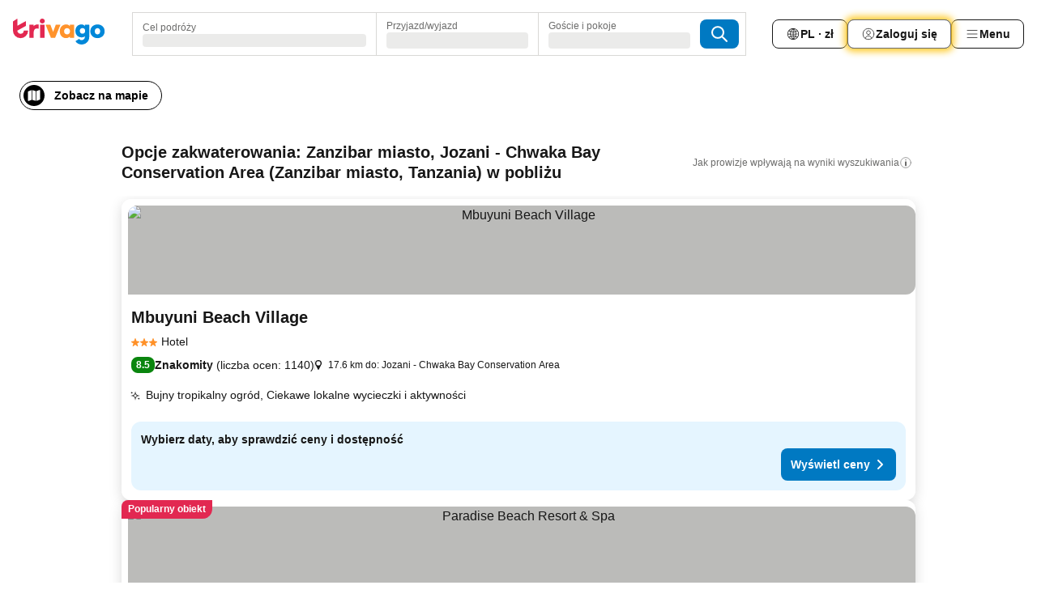

--- FILE ---
content_type: text/javascript
request_url: https://www.trivago.pl/_next/static/chunks/1224-5035dbeab1ac02ba.js
body_size: 13413
content:
try{let e="undefined"!=typeof window?window:"undefined"!=typeof global?global:"undefined"!=typeof globalThis?globalThis:"undefined"!=typeof self?self:{},t=(new e.Error).stack;t&&(e._sentryDebugIds=e._sentryDebugIds||{},e._sentryDebugIds[t]="a0d2530f-b635-4814-95da-69a3393a2e89",e._sentryDebugIdIdentifier="sentry-dbid-a0d2530f-b635-4814-95da-69a3393a2e89")}catch(e){}("undefined"!=typeof window?window:"undefined"!=typeof global?global:"undefined"!=typeof globalThis?globalThis:"undefined"!=typeof self?self:{}).SENTRY_RELEASE={id:"7c973c22"},(self.webpackChunk_N_E=self.webpackChunk_N_E||[]).push([[1224],{83451:function(e,t,n){"use strict";n.d(t,{O:function(){return v}});var i=n(85893),r=n(89633),s=n(18903),l=n(67597),o=n(77861),a=n(87316),c=n(34658),d=n(12431),u=n(74642),f=n.n(u);function h(e){let{type:t,testId:n=`acd-checkin-hours-placeholder-${t}`}=e,r=(0,d.T)({getOffline:"offline_slideout_title",getError:"stays_favorites_toast_error_generic"});return(0,i.jsx)("div",{className:f().placeholder,"data-testid":n,children:(0,i.jsxs)("span",{className:f().statusText,children:["error"===t&&r.getError(),"offline"===t&&r.getOffline(),"loading"===t&&(0,i.jsx)(m,{})]})})}function m(){return(0,i.jsxs)("div",{className:f().loadingWrapper,children:[(0,i.jsx)(c.V,{className:f().headline}),(0,i.jsx)(c.V,{className:f().content}),(0,i.jsx)(c.V,{className:f().content})]})}var p=n(10145),_=n(87350),x=n.n(_),g=n(52662);let E=(0,n(29100).H)(function(e,t){let{data:n,props:i,cid:r}=e,{services:{LOCALIZATION_SERVICE:{useTranslations:s}}}=t,l=s({getArrivalDeparture:"arrival_departure",getCheckIn:"arrival",getCheckOut:"departure"});return{className:i.className,data:n,i18n:{arrivalDeparture:l.getArrivalDeparture(),checkIn:l.getCheckIn(),checkOut:l.getCheckOut()},testId:r}},{serviceKeys:[g.K1.LOCALIZATION_SERVICE]});function v(e){let{nsid:t,cid:n}=e,{ComponentCoordinator:o}=(0,r.w)(j,n);return(0,i.jsxs)(o,{dataModelProps:{nsid:t},viewModelProps:{nsid:t},children:[(0,i.jsx)(s.TE,{children:(0,i.jsx)(h,{type:"error"})}),(0,i.jsx)(l.gb,{children:(0,i.jsx)(h,{type:"loading"})}),(0,i.jsx)(l.B6,{children:(0,i.jsx)(h,{type:"offline"})})]})}let j=(0,o.f)(function(e){let{model:{data:t,i18n:n,testId:r,className:s}}=e,{checkInCheckOutHours:l}=t,o=l?.checkInHour,a=l?.checkOutHour,c=o||a;return(0,i.jsx)(i.Fragment,{children:c&&(0,i.jsx)("section",{"data-testid":r,children:(0,i.jsxs)("div",{className:s,children:[(0,i.jsx)(p.X,{size:"xs",level:4,className:x().headline,children:n.arrivalDeparture}),(0,i.jsxs)("ol",{itemScope:!0,itemType:"https://schema.org/Accommodation",className:x().list,children:[o&&(0,i.jsx)("li",{itemProp:"checkinTime",children:`${n.checkIn}: ${o}:00`}),a&&(0,i.jsx)("li",{itemProp:"checkoutTime",children:`${n.checkOut}: ${a}:00`})]})]})})})},E,a.r)},53950:function(e,t,n){"use strict";n.d(t,{V:function(){return T}});var i=n(85893),r=n(62296),s=n(34658),l=n(89633),o=n(18903),a=n(67597),c=n(77861),d=n(52662),u=n(91210),f=n(4588),h=n.n(f);let m=(0,u.M)(function(e,t){let{nsid:n}=e,{GQL_SERVICE:{useAccommodationContacts:i}}=t,r=i(n,!1),s=r.data;return{...h()(["error","isError","isLoading","isSuccess"],r),data:{phone:s?.phone??null,website:s?.website??null}}},[d.K1.GQL_SERVICE]);var p=n(93967),_=n.n(p),x=n(45363),g=n(94504),E=n.n(g),v=n(94218);let j=(0,n(29100).H)(function(e,t){let{data:n,props:i,cid:r}=e,{services:{LOCALIZATION_SERVICE:{useTranslations:s}}}=t,l=s({getOfficialHomepage:"seo_poi_search_official_site",getTelephone:"phone"});return{data:n,i18n:{officialHomepage:l.getOfficialHomepage(),telephone:l.getTelephone()},testId:`${r}-${(0,v.b)(i.nsid,"-")}`,get jsonLd(){if(n)return{"@context":"https://schema.org","@type":"ContactPoint",telephone:n.phone||"",url:n.website||""};return null}}},{serviceKeys:[d.K1.LOCALIZATION_SERVICE]});function T(e){let{nsid:t,cid:n}=e,{ComponentCoordinator:c}=(0,l.w)(b,n);return(0,i.jsxs)(c,{dataModelProps:{nsid:t},viewModelProps:{nsid:t},children:[(0,i.jsx)(o.TE,{children:(0,i.jsx)(r.P,{})}),(0,i.jsx)(a.gb,{children:(0,i.jsx)(s.V,{})}),(0,i.jsx)(a.B6,{children:(0,i.jsx)(s.V,{})})]})}let b=(0,c.f)(function(e){let{model:{data:t,i18n:n,testId:r,jsonLd:s}}=e,{phone:l,website:o}=t;return(o||l)&&(0,i.jsxs)("address",{className:E().container,"data-testid":r,children:[l&&(0,i.jsxs)("span",{className:_()(E().itemInline,{[E().separator]:!!o}),"data-testid":"phone",children:[n.telephone,":\xa0",(0,i.jsx)("span",{dir:"ltr",children:l})]}),o&&(0,i.jsx)("span",{className:E().itemInline,children:(0,i.jsx)("a",{className:E().link,"data-testid":"official-homepage-link",href:o,rel:"noopener noreferrer nofollow",target:"_blank",children:n.officialHomepage})}),s&&(0,i.jsx)(x.hg,{item:s})]})},j,m)},89242:function(e,t,n){"use strict";n.d(t,{C:function(){return v}});var i=n(85893),r=n(34658),s=n(89633),l=n(18903),o=n(67597),a=n(77861),c=n(52662),d=n(91210),u=n(4588),f=n.n(u);let h=(0,d.M)(function(e,t){let{nsid:n,type:i="default"}=e,{GQL_SERVICE:{useAccommodationDescription:r}}=t,s=r(n,i);return{...f()(["error","isError","isLoading","isSuccess"],s),data:s.data?.description??null}},[c.K1.GQL_SERVICE]);var m=n(93946),p=n.n(m),_=n(93967),x=n.n(_),g=n(71352),E=n(52771);function v(e){let{nsid:t,cid:n,type:a,maxLines:c,hideExpandButton:d,isMissingInfoMessageVisible:u,className:f}=e,{ComponentCoordinator:h}=(0,s.w)(j,n);return(0,i.jsxs)(h,{dataModelProps:{nsid:t,type:a},viewModelProps:{nsid:t,maxLines:c,hideExpandButton:d,isMissingInfoMessageVisible:u,className:f},children:[(0,i.jsx)(l.TE,{children:(0,i.jsx)(r.V,{className:p().placeholder})}),(0,i.jsx)(o.gb,{children:(0,i.jsx)(r.V,{className:p().placeholder})}),(0,i.jsx)(o.B6,{children:(0,i.jsx)(r.V,{className:p().placeholder})})]})}let j=(0,a.f)(function(e){let{model:{testId:t,text:n,handleToggle:r,buttonLabel:s,expanded:l,descriptionRef:o,maxLines:a,isExpandable:c,hideExpandButton:d,isAvailable:u,className:f}}=e;return(0,i.jsxs)("div",{"data-testid":t,style:{"--line-clamp":a},className:f,children:[(0,i.jsx)("p",{ref:o,className:x()(p().paragraph,{[p().clamp]:a&&!l,[p().unavailable]:!u,[p().notExpandable]:!c}),children:n}),!d&&c&&(0,i.jsx)("div",{className:p().buttonWrapper,children:(0,i.jsx)(g.Y,{onClick:r,className:p().expandButton,"data-testid":"expand",children:s})})]})},E.l,h)},31352:function(e,t,n){"use strict";n.d(t,{j:function(){return W}});var i=n(85893),r=n(67294),s=n(99887),l=n(53288),o=n(57395),a=n(36221),c=n(75014),d=n(12853),u=n(3924),f=n(16879),h=n(26349),m=n(69592),p=n(86645),_=n(22617),x=n(17074),g=n(72314),E=n(99013),v=n(52628),j=n(28994),T=n(51391),b=n(48069),I=n(75421),N=n(71352),C=n(354),L=n(90425),S=n(49054),R=n(77300),w=n(66992),A=n(59259),D=n(65345),O=n(93109),y=n(12431),k=n(74176),P=n.n(k);function M(e){let{deal:t,nsid:n,requestId:s,showTotalPrice:l,displayAttributes:f}=e,h=(0,r.useRef)(null),m=(0,y.T)({getFencedLabelLogIn:"stays_fenced_cheapest_slideout_entry_point_log_in"}),{pricePerNight:p,pricePerStayObject:_}=t,{formattedPricePerNight:g,formattedPricePerStay:E}=(0,a.q)(p,_),j=(0,r.useRef)(null);(0,o.a)(s,t,j);let b=(0,O.U)("72206-1","72206-2")&&(0,u.O)(t?.displayAttributesList),N=(0,A.s)(h,{threshold:0}),D=(0,r.useRef)(!1);(0,r.useEffect)(()=>{!D.current&&N?.isIntersecting&&b&&(D.current=!0,x.aV.emit("onFencedRatePromptVisible",t.accommodationDetails.nsid.id,v.A4.SLIDEOUT_ENTRY))},[N,t.accommodationDetails.nsid.id,b]);let k=function(e){let{advertiserDetails:t,displayAttributesList:n}=e;return!!(0,d.l)(n)||(0,c.n)(t,n)}(t);return(0,i.jsxs)("span",{ref:h,className:P().wrapper,"data-testid":"price-with-advertiser",...(0,T.L1)()&&{"data-dealid":t.id},children:[(0,i.jsx)(w.z,{price:l?E:g,ref:j,cid:"deal-without-clickout-price",size:L.$.S}),b?(0,i.jsxs)(i.Fragment,{children:[(0,i.jsx)(C.J,{svg:I.Z,size:18}),m.getFencedLabelLogIn()]}):(0,i.jsx)(S.d,{displayAttributes:f,cid:R.I.ANCHOR_PRICE_ADVERTISER,nsid:n,isLogoVisible:k})]})}function W(e){let{onClick:t,isSlideoutOpen:n=!1,isClickoutMode:r=!1}=e,{deals:{alternatives:o,cheapest:a}}=(0,s.e)(),c=(0,y.T)({getShowMore:"show_all_deals"}),d=(0,E.i)()===h.wJ.ALTERNATIVE_LIST,u=(0,l.D)(d),[{showTotalPrice:x}]=(0,j.X)(),v=function(e){let{cheapest:t,alternatives:n=[]}=e,i=n.filter(e=>!(0,f.us)(e)&&!(0,m.K)([h.u_.DIRECT_CONNECT,h.u_.SUBSCRIPTION_DIRECT_CONNECT],e.displayAttributesList));return!t||(0,p.w)(t)?i:[t,...i.filter(e=>!(0,_.i)(e))]}({cheapest:a,alternatives:o});if(!v.length)return null;let T=n?g.nN:g.uU;return(0,i.jsxs)(N.Y,{className:P().button,onClick:t,"data-testid":"additional-prices-slideout-entry-point","aria-label":c.getShowMore(),children:[v.slice(0,2).map(e=>(0,D.s)(e.advertiserDetails.nsid)&&(0,i.jsx)(M,{displayAttributes:e.displayAttributesList,requestId:u,deal:e,nsid:e.advertiserDetails.nsid,showTotalPrice:x},e.id)),(0,i.jsx)(C.J,{svg:b.Z,rotate:r?g.cJ:T,size:18,className:P().floating})]})}},73402:function(e,t,n){"use strict";n.d(t,{r:function(){return A}});var i,r,s=n(85893),l=n(67294);function o(e){let t=arguments.length>1&&void 0!==arguments[1]?arguments[1]:1;e&&e.scrollBy({left:e.clientWidth*t,behavior:"smooth"})}(i=r||(r={}))[i.FORWARD=1]="FORWARD",i[i.BACKWARD=-1]="BACKWARD";var a=n(50308),c=n.n(a),d=n(56092),u=n(12431),f=n(93967),h=n.n(f),m=n(48069),p=n(71352),_=n(354),x=n(25880),g=n.n(x);function E(e){let{variant:t,label:n,flip:i=!1,noOffset:r=!1,onClick:l}=e;return(0,s.jsx)("div",{className:h()(g().controlWrapper,{[g().start]:"start"===t,[g().end]:"end"===t}),children:(0,s.jsxs)(p.Y,{"data-testid":`${t}-control`,className:h()(g().control,{[g().start]:"start"===t,[g().end]:"end"===t,[g().noOffset]:r}),onClick:l,children:[(0,s.jsx)("span",{className:g().controlText,children:n}),(0,s.jsx)(_.J,{svg:m.Z,size:24,flip:i})]})})}function v(e,t){let{scrollLeft:n,scrollWidth:i,clientWidth:r}=e;return t?n>0?n-i+r:Math.abs(n):n}function j(e,t){return v(e,t)+e.clientWidth<e.scrollWidth-10}function T(e){let{trackRef:t,onClickNext:n,onClickPrev:i,noOffset:r=!1}=e,o=(0,d.S)(),[a,c]=(0,l.useState)(()=>!!t.current&&v(t.current,o)>10),[f,h]=(0,l.useState)(()=>!!t.current&&j(t.current,o));(0,l.useEffect)(()=>{if(t.current){let e=t.current,n=()=>{c(v(e,o)>10),h(j(e,o))};return t.current.addEventListener("scroll",n),()=>{e.removeEventListener("scroll",n)}}},[o,t]);let m=(0,u.T)({next:"hotel_btn_next",prev:"btn_previous"}),p=o?n:i,_=o?i:n,x=o?m.next():m.prev(),g=o?m.prev():m.next();return a||f?(0,s.jsxs)(s.Fragment,{children:[a?(0,s.jsx)(E,{variant:"start",label:x,flip:!o,noOffset:r,onClick:p}):null,f?(0,s.jsx)(E,{variant:"end",label:g,flip:o,noOffset:r,onClick:_}):null]}):null}var b=n(54711),I=n(37487);let N={once:!0},C=(0,l.forwardRef)((e,t)=>{let{children:n,onScroll:i,options:r=N}=e,o=(0,l.useRef)(null),a=(0,l.useCallback)(e=>{o.current=e,t&&("function"==typeof t?t(e):t.current=e)},[t]),c=(0,I.C)(o,0,r);return(0,b.Z)(function(){if("initial"!==c.xDirection&&"function"==typeof i){let e={nativeEvent:new Event("scroll"),currentTarget:o.current,target:o.current};i?.(e,c)}},200,[c]),(0,s.jsx)("ul",{ref:a,className:g().track,children:n})});var L=n(86868),S=n(59259);let R={threshold:.15};function w(e){let{children:t,listIntersectionOptions:n,onEnterView:i}=e,r=(0,l.useRef)(null),[o,a]=(0,l.useState)(!1),c=function(e,t,n){let i=arguments.length>3&&void 0!==arguments[3]&&arguments[3],r=(0,S.s)(e,t,i),[s,o]=(0,l.useState)(null),a=(0,l.useRef)(r);(0,l.useEffect)(()=>{a.current=r},[r]);let c=(0,l.useCallback)(()=>{i||o(a.current)},[i]),[,d]=(0,b.Z)(c,n,[r]);return(0,l.useEffect)(()=>{null===r&&(d(),o(null))},[r,d]),s}(r,n||R,500,o);return(0,L.e)(function(){i?.(),a(!0)},!!c&&c.isIntersecting),(0,s.jsx)("div",{ref:r,className:g().viewport,children:t})}let A=(0,l.forwardRef)(function(e,t){let{children:n,gap:i=16,visibleColumns:a=2,showControls:d=!0,noControlOffset:u=!1,mobileItemWidth:f=312,tabletItemWidth:h=312,listIntersectionOptions:m,onClickNext:p,onClickPrev:_,onEnterView:x=c(),options:E,onScroll:v=c(),style:j,...b}=e,I=(0,l.useRef)(null),[N,L]=(0,l.useState)(!1),S={"--_gap":`${i/10}rem`,"--_visible-columns":a,"--_gaps":`${Math.ceil(a-1)}`,"--_mobile-item-width":`${f/10}rem`,"--_tablet-item-width":`${h/10}rem`,...j};return(0,s.jsxs)("div",{ref:t,className:g().container,style:S,...b,children:[(0,s.jsx)(w,{listIntersectionOptions:m,onEnterView:x,children:(0,s.jsx)(C,{ref:e=>{null!==e&&(I.current=e,L(!0))},onScroll:v,options:E,children:l.Children.toArray(n).map((e,t)=>(0,s.jsx)("li",{className:g().item,children:e},t))})}),d&&N&&(0,s.jsx)(T,{trackRef:I,noOffset:u,onClickNext:function(e){o(I.current,r.FORWARD),p?.(e)},onClickPrev:function(e){o(I.current,r.BACKWARD),_?.(e)}})]})})},87548:function(e,t,n){"use strict";n.d(t,{v:function(){return a}});var i=n(85893),r=n(93967),s=n.n(r),l=n(16460),o=n.n(l);function a(e){let{HoverElement:t,hoverElementProps:n,imageNode:r,imageContainerClassName:l,wrapperClassName:a}=e;return(0,i.jsx)("div",{className:s()(o().hoverZoomContainer,a),children:(0,i.jsx)(t,{...n,children:(0,i.jsx)("div",{className:s()(o().imageContainer,l),children:(0,i.jsx)("div",{className:o().image,children:r})})})})}},21209:function(e,t,n){"use strict";var i,r,s,l,o,a,c,d;n.d(t,{Ex:function(){return m},HV:function(){return l},Lf:function(){return s},Wy:function(){return u},l6:function(){return r},m6:function(){return i},p9:function(){return f},sB:function(){return p},yR:function(){return h}}),(o=i||(i={}))[o.DEFAULT=15]="DEFAULT",o[o.ZOOM_OUT_STEP=-3]="ZOOM_OUT_STEP",o[o.MIN=4]="MIN",(a=r||(r={}))[a.HOTEL_ADDRESS_AMENITIES=2145]="HOTEL_ADDRESS_AMENITIES",a[a.PRICE_NAVIGATE=6505]="PRICE_NAVIGATE",a[a.MORE_PRICES=2146]="MORE_PRICES",a[a.MORE_OTA_DEALS_ID=6498]="MORE_OTA_DEALS_ID",a[a.DEAL_ATTRIBUTE_FILTERS=6682]="DEAL_ATTRIBUTE_FILTERS",a[a.PRICE_BREAKDOWN_ICON_CLICK=6757]="PRICE_BREAKDOWN_ICON_CLICK",a[a.NO_DEAL_REDIRECT_CLICK=6750]="NO_DEAL_REDIRECT_CLICK",a[a.COMPARE_PRICES_CLICK=6762]="COMPARE_PRICES_CLICK",a[a.CONTENT_TABS=6763]="CONTENT_TABS",a[a.CONTENT_OVERVIEW=2255]="CONTENT_OVERVIEW",(c=s||(s={}))[c.MORE_DESCRIPTION=11]="MORE_DESCRIPTION",c[c.LESS_DESCRIPTION=12]="LESS_DESCRIPTION",c[c.MORE_OTA_DEALS=3]="MORE_OTA_DEALS",c[c.DEAL_ATTRIBUTE_SELECTED=1]="DEAL_ATTRIBUTE_SELECTED",c[c.DEAL_ATTRIBUTE_UNSELECTED=2]="DEAL_ATTRIBUTE_UNSELECTED",(d=l||(l={}))[d.ACD_LOG_DETAILS_KEY=114]="ACD_LOG_DETAILS_KEY",d[d.AMENITIES_KEY=280]="AMENITIES_KEY",d[d.HOTEL_ADDRESS_VALUE=91]="HOTEL_ADDRESS_VALUE",d[d.MORE_PRICES_VALUE=90]="MORE_PRICES_VALUE",d[d.DEAL_ATTRIBUTE_FILTERS_DETAILS=228]="DEAL_ATTRIBUTE_FILTERS_DETAILS";let u=1,f=5,h=3,m=3,p=114},78008:function(e,t,n){"use strict";n.d(t,{Q:function(){return w}});var i,r=n(85893),s=n(93967),l=n.n(s),o=n(71352),a=n(50308),c=n.n(a),d=n(1001),u=n(53290),f=n(39671),h=n(27905),m=n(20082),p=n(35779),_=n(67294);function x(){return(x=Object.assign?Object.assign.bind():function(e){for(var t=1;t<arguments.length;t++){var n=arguments[t];for(var i in n)({}).hasOwnProperty.call(n,i)&&(e[i]=n[i])}return e}).apply(null,arguments)}var g=e=>_.createElement("svg",x({xmlns:"http://www.w3.org/2000/svg",width:24,height:24,viewBox:"0 0 24 24"},e),i||(i=_.createElement("g",{fill:"currentColor",fillRule:"evenodd",clipRule:"evenodd"},_.createElement("path",{d:"M12.532 17.094q.076-.34.166-.677c.336-1.246.865-2.367 2.024-3.058.737-.44 1.543-.687 2.37-.86q.108-.022.215-.042c.607-.118 1.217-.223 1.844-.33l.849-.148c-.99-.14-1.942-.297-2.882-.496l-.022-.004a31 31 0 0 1-.546-.121c-2.097-.484-3.397-1.746-3.878-3.878l-.131-.596a30 30 0 0 1-.349-1.883l-.102-.687L12.043 4q-.087.528-.18 1.05-.165.926-.342 1.844l-.04.206c-.461 2.374-1.809 3.833-4.187 4.313A66 66 0 0 1 4 11.99l.205.032.25.04a38 38 0 0 1 3 .55c2.13.48 3.447 1.754 3.935 3.922l.12.552A42 42 0 0 1 12.003 20c.073-.036.072-.093.071-.148q0-.027.002-.052c.12-.908.254-1.813.455-2.706m-.5-1.872c.397-1.037 1.032-2.038 2.177-2.722a7 7 0 0 1 1.032-.503 5.7 5.7 0 0 1-1.94-1.25 5.7 5.7 0 0 1-1.274-1.965 5.9 5.9 0 0 1-1.199 1.877 5.7 5.7 0 0 1-1.996 1.336 5.7 5.7 0 0 1 1.91 1.235 5.7 5.7 0 0 1 1.29 1.992M5.706 6.5q-.572.577-1.706.61c.756.022 1.322.224 1.707.61l.01.009c.38.387.581.955.614 1.709.018-.769.224-1.328.603-1.704l.018-.018c.39-.375.958-.563 1.688-.588-.92-.172-1.394-.285-1.7-.613l-.017-.018c-.275-.31-.412-.804-.624-1.697q-.022 1.088-.555 1.66zM17.066 16.26q-.573.578-1.706.612c.756.021 1.321.223 1.707.61l.01.009c.38.386.581.955.614 1.709.018-.769.224-1.328.603-1.705l.018-.018c.39-.375.958-.562 1.688-.588-.92-.172-1.394-.285-1.7-.613l-.017-.019c-.275-.309-.412-.804-.624-1.697q-.023 1.088-.555 1.66z"})))),E=n(354),v=n(93109),j=n(74540),T=n(12431),b=n(27433),I=n.n(b);function N(e){let{highlights:t,onDisclaimerClick:n=f.Z}=e,i=(0,T.T)({getDisclaimerText:"stays_hotel_highlights_item_card_AI_disclaimer_tooltip"}),s=(0,v.U)("72211-1","72211-2"),l=(0,j.e)(),o=(0,d.nv)(t,u.ss),[a,c]=(0,d.QU)(o);return(0,r.jsx)("div",{className:I().highlightsWrapper,"data-testid":"hotel-highlights-wrapper",children:(0,r.jsxs)("div",{className:I().highlightsWithDisclaimer,children:[(0,r.jsx)(E.J,{svg:s?g:p.Z,size:18,className:I().icon,testId:"hotel-highlights-icon"}),(0,d.mN)(l)?(0,r.jsx)(C,{disclaimerText:i.getDisclaimerText(),highlightsWithoutLastWord:a,lastWord:c,onDisclaimerClick:function(e){e.stopPropagation(),n()}}):(0,r.jsx)(L,{highlightsText:o})]})})}function C(e){let{disclaimerText:t,highlightsWithoutLastWord:n,lastWord:i,onDisclaimerClick:s}=e;return(0,r.jsxs)("div",{children:[n,"\xa0",(0,r.jsxs)("div",{className:I().disclaimerWrapper,"data-testid":"hotel-highlights-disclaimer-wrapper",children:[i,"\xa0",(0,r.jsx)("div",{className:I().disclaimer,children:(0,r.jsx)(h.u,{position:"bottomLeading",content:t,children:(0,r.jsx)(E.J,{svg:m.Z,className:I().disclaimerIcon,onClick:s})})})]})]})}function L(e){let{highlightsText:t}=e;return(0,r.jsx)("p",{className:I().limitedText,"data-testid":"hotel-highlights-text",children:t})}var S=n(1481),R=n.n(S);function w(e){let{highlights:t,onClick:n,onDisclaimerClick:i=c(),isNarrow:s=!1}=e;return(0,r.jsx)(o.Y,{onClick:n,className:l()(R().highlightsButton,{[R().narrow]:s}),"data-testid":"hotel-highlights-section",children:(0,r.jsx)(N,{highlights:t,onDisclaimerClick:i})})}},16220:function(e,t,n){"use strict";n.d(t,{N:function(){return m}});var i=n(85893),r=n(93967),s=n.n(r),l=n(41609),o=n.n(l),a=n(31239),c=n(12454),d=n(74702),u=n(5466),f=n.n(u);let h=e=>{let{roundedCorner:t,hasColLayout:n,isFirst:i,isLast:r}=e;return!n&&("bottomRight"!==t||!i)&&("topLeft"!==t||!r)};function m(e){let{cityName:t,badges:n,roundedCorner:r="bottomRight",hasColLayout:l,onSponsoredClick:u,onPopularClick:m,shouldClipFirstBadge:p,tooltipWidthVariant:_="regular"}=e,x=(0,a.N)("72190");if(o()(n))return null;let g=e=>{switch(e){case c.J.AD:return u;case c.J.POPULAR:return m;default:return}};return(0,i.jsx)("ul",{className:s()(f().list,{[f().column]:l,[f().newUI]:x}),children:n.map((e,s)=>{let o=0===s,a=h({roundedCorner:r,hasColLayout:l,isFirst:o,isLast:n.length===s+1});return(0,i.jsx)("li",{style:"bottomRight"===r?{zIndex:n.length-s}:void 0,className:f().item,children:(0,i.jsx)(d.I,{roundedCorner:l&&!o?"right":r,shouldClipTopLeftCorner:p&&o,variant:e,isStacked:a,cityName:t,onClick:g(e),tooltipWidthVariant:_})},e)})})}},630:function(e,t,n){"use strict";n.d(t,{h:function(){return c}});var i=n(85893),r=n(93967),s=n.n(r),l=n(10145),o=n(32904),a=n.n(o);let c=e=>{let{children:t,level:n=3,size:r="sm",className:o,defaultStyle:c=!0,...d}=e;return(0,i.jsx)(l.X,{level:n,size:r,className:s()({[a().heading]:c},o),...d,children:t})}},44508:function(e,t,n){"use strict";n.d(t,{u:function(){return a}});var i=n(85893),r=n(58142),s=n(12431),l=n(4642),o=n.n(l);function a(){let e=(0,s.T)({getLegalDisclaimerFR:"dealfinder_ranking_UK_badge_tooltip",getHowTrivagoWorks:"learn_how_trivago_works",getSupportURL:"user_support_url_faq"});return(0,i.jsx)(r.j,{variant:"compact",children:(0,i.jsxs)("p",{className:o().text,"data-testid":"legal-notification-fr",children:[e.getLegalDisclaimerFR(),(0,i.jsx)("a",{"data-testid":"legal-notification-fr-link",className:o().link,target:"_blank",rel:"nofollow noopener noreferrer",href:e.getSupportURL(),children:e.getHowTrivagoWorks()})]})})}},37419:function(e,t,n){"use strict";n.d(t,{x:function(){return E}});var i=n(85893),r=n(93967),s=n.n(r),l=n(34658),o=n(90871),a=n.n(o);function c(){return(0,i.jsxs)("div",{className:a().distanceSection,children:[(0,i.jsx)(l.V,{className:s()(a().headline,a().skeletonLabel)}),(0,i.jsx)(l.V,{className:a().skeletonLabel}),(0,i.jsx)(l.V,{className:a().skeletonLabel}),(0,i.jsx)(l.V,{className:a().skeletonLabel})]})}var d=n(67294),u=n(16949),f=n(10639),h=n(70885),m=n(12431);let p=(0,u.v)(e=>e.name);var _=n(20994),x=n.n(_),g=n(96869);function E(e){let{nsId:t,variant:n="embedded",truncateText:r=!0,className:l=""}=e,o=["embedded","embeddedNarrow"].includes(n),{distanceGuideTitle:a,airport:u,cityCenter:_,trainStation:E,popularPois:v,isPopularMarkersVisible:j,isTransportationMarkersVisible:T,isLoading:b}=function(e){let t=(0,m.T)({getStaysMapDistanceGuideModalTitle:"stays_map_distance_guide_modal_title"}),n=(0,d.useRef)([]),i=p({nsid:e,cid:"invalid-use-of-dmodel"}).data||"",{data:r,isLoading:s}=(0,h.w)({nsid:e}),{cityCenter:l=null,landmarkerPois:o=[]}=r||{},a=(0,d.useMemo)(()=>(n.current=[],o.reduce((e,t)=>{let i=t.type.id;return(n.current.push(t.nsid),i===f.f.AIRPORT)?{...e,airport:t}:i===f.f.TRAIN_STATION?{...e,trainStation:t}:(e.popularPois.length<3&&e.popularPois.push(t),e)},{airport:null,trainStation:null,popularPois:[]})),[o]);return{isLoading:s,distanceGuideTitle:t.getStaysMapDistanceGuideModalTitle({itemName:i}),isTransportationMarkersVisible:!(null===l&&null===a.airport&&null===a.trainStation),isPopularMarkersVisible:a.popularPois.length>0,cityCenter:l,...a}}(t),I="embeddedNarrow"===n,N=I&&j!==T;return(0,i.jsxs)("section",{className:s()(x().wrapper,{[x().embedded]:"embedded"===n,[x().embeddedNarrow]:I,[x().embeddedSingleColumn]:N,[x().column]:"column"===n},l),"data-testid":"nearby-concepts",children:[(0,i.jsx)("h5",{className:s()(x().title,{[x().embedded]:o,[x().truncate]:o}),children:a}),b?(0,i.jsxs)(i.Fragment,{children:[(0,i.jsx)(c,{}),(0,i.jsx)(c,{})]}):null,T?(0,i.jsx)(g.Y,{cityCenter:_,airport:u,trainStation:E,truncateText:r}):null,j?(0,i.jsx)(g.o,{popularPois:v,truncateText:r}):null]})}},23934:function(e,t,n){"use strict";n.d(t,{M:function(){return l}});var i=n(67294),r=n(97770),s=n(79434);function l(){let e=(0,i.useRef)(null),[t,n]=(0,i.useState)({left:0,top:0,width:0}),{greaterThanOrEqual:l}=(0,s.e)(),o=l("2xl");return(0,i.useEffect)(()=>{if(o)return t(),window.addEventListener("resize",t),()=>{window.removeEventListener("resize",t)};function t(){if(e.current){let t=e.current.getBoundingClientRect();n({left:t.left+t.width/2,top:t.bottom,width:t.width})}}},[o]),(0,r.Cg)({onPlatformRedirectBannerClose:function(){n(e=>({left:e.left,top:54,width:e.width}))}}),{loginButtonRef:e,loginButtonPosition:t}}},5730:function(e,t,n){"use strict";n.d(t,{V:function(){return f}});var i=n(85893),r=n(72314),s=n(39671),l=n(31113),o=n(48069),a=n(354),c=n(12431),d=n(99480),u=n.n(d);function f(e){let{isExpandable:t,onClick:n=s.Z}=e,d=(0,c.T)({getShowMoreRoomsLabel:"stays_rooms_tab_show_more_rooms_link",getShowFewerRoomsLabel:"stays_rooms_tab_show_fewer_rooms_link"});return(0,i.jsx)(l.Q,{"data-testid":t?"show-more-rooms-button":"show-less-rooms-button",onClick:n,children:(0,i.jsxs)("span",{className:u().buttonContent,children:[(0,i.jsx)("span",{children:t?d.getShowMoreRoomsLabel():d.getShowFewerRoomsLabel()}),(0,i.jsx)(a.J,{svg:o.Z,rotate:t?r.uU:r.nN,size:18})]})})}},57191:function(e,t,n){"use strict";n.d(t,{t:function(){return l}});var i=n(67294),r=n(99887),s=n(67811);function l(e){let t=(0,r.e)(),n=t.nsid?.id,{isFullScreenRoomDetails:l,currentAccommodation:o,openFullscreenRoomDetails:a}=(0,s.I)();return{isFullScreenRoomDetails:l,currentRoom:(0,i.useMemo)(()=>e.find(e=>Number(`${n}${e.id}`)===o),[o,e,n]),openFullscreenRoomDetails:a}}},89090:function(e,t,n){"use strict";n.d(t,{L:function(){return d}});var i=n(85893),r=n(93967),s=n.n(r),l=n(71352),o=n(12431),a=n(75974),c=n.n(a);function d(e){let{onRoomsPricesCTAClick:t,unAvailableCtaClassName:n}=e,r=(0,o.T)({getUnavailableRoomTitle:"stays_rooms_tab_no_room_info_title",getUnavailableRoomBody:"stays_rooms_tab_no_room_info_body",getUnavailableRoomCTA:"stays_rooms_tab_no_room_info_cta_button"});return(0,i.jsxs)("div",{className:s()(c().container,n),children:[(0,i.jsx)("p",{className:c().info,children:r.getUnavailableRoomTitle()}),(0,i.jsx)("p",{className:c().info,children:r.getUnavailableRoomBody()}),(0,i.jsx)(l.Y,{onClick:t,className:c().cta,children:r.getUnavailableRoomCTA()})]})}},9868:function(e,t,n){"use strict";n.d(t,{C:function(){return R}});var i=n(85893),r=n(93967),s=n.n(r),l=n(67294),o=n(33301),a=n(79434),c=n(19509),d=n(4957),u=n(80837),f=n(12101),h=n(31113),m=n(42479),p=n(92693),_=n(63897),x=n(34609),g=n(23815),E=n(40476),v=n(71352),j=n(12431),T=n(64260),b=n(89502),I=n(57191),N=n(94986),C=n(5440),L=n(29228),S=n.n(L);function R(e){let{room:t,accommodationId:n,variant:r="compact",onClick:L,onCardClick:R}=e,{greaterThanOrEqual:w}=(0,a.e)(),A=w("xxl"),D="seo"===r,O=(0,f.W)(),y=(0,j.T)({getMoreDetailsLabel:"stays_rooms_tab_more_details_link",getViewPricesLabel:"stays_rooms_tab_view_prices_button",getACLabel:"aircon",getFreeWifiLabel:"free_wifi"}),{openFullscreenRoomDetails:k}=(0,I.t)([t]),{guests:P,images:M,name:W,views:V,beds:F,size:U,id:B,hasAirConditioner:H,hasFreeWifi:K,deal:Z}=t,Y=void 0===t.deal,q="compact"===r,G="extended"===r||D,z=M?.[0]?.urlTail,$=(0,c.G)(z,"sm"),J=[...F?.length?[{visibility:q||G,name:(0,C.Bb)(F),iconSvg:m.Z}]:[],...P?[{visibility:q||G,name:`Sleeps ${P}`,iconSvg:x.Z}]:[],...U?[{visibility:q||G,name:(0,C.eV)(U),iconSvg:_.Z}]:[],...H?[{visibility:A,name:y.getACLabel(),iconSvg:p.Z}]:[],...K?[{visibility:A,name:y.getFreeWifiLabel(),iconSvg:E.Z}]:[],...V?.length?[{visibility:G,name:V.map(e=>`${e} view`).join(", "),iconSvg:g.Z}]:[]],X=(0,l.useId)();function Q(){if(k(Number(`${n}${B}`),d.WT.ROOM_ITEM),G){o.NO.emit("onMoreDetailsClick",n,u.lt.MORE_DETAILS);return}}function ee(){G&&L&&(L(),o.NO.emit("onViewPricesClick",n,B))}return(0,i.jsxs)("section",{className:s()(S().item,{[S().extended]:G,[S().compact]:!G,[S().seoItem]:D||Y}),"data-testid":"room-item",itemScope:!0,itemType:"https://schema.org/HotelRoom",...R&&{onClick:R},children:[R&&(0,i.jsx)(v.Y,{"aria-labelledby":X}),(0,i.jsxs)("picture",{children:[(0,i.jsx)("source",{media:"(min-width: 720px)",srcSet:(0,c.R)(z)}),(0,i.jsx)("img",{className:S().image,src:$,srcSet:(0,c.R)(z,!0),decoding:"async",draggable:!1,itemProp:"photo",alt:W,...G&&{onClick:D?ee:Q}})]}),(0,i.jsxs)("div",{className:s()(S().trimSpace,D?S().seoContentWrapper:S().contentWrapper),id:X,...G&&{onClick:D?ee:Q},children:[(0,i.jsx)("strong",{title:W,className:s()(S().title,S().trimSpace),itemProp:"name","data-testid":"room-type-name",children:W}),(0,i.jsx)("ul",{className:D?S().seoAmenityList:Y?S().noPricesAmenityList:S().amenityList,children:J.filter(e=>{let{visibility:t}=e;return t}).map((e,t)=>{let{iconSvg:n,name:r}=e;return(0,i.jsx)(T.B,{name:r,iconSvg:n},t)})}),!D&&(0,i.jsx)(h.Q,{className:S().linkButton,children:y.getMoreDetailsLabel()})]}),G&&(D||!Z||O?D?(0,i.jsx)("div",{className:S().seoButtonFooter,children:(0,i.jsx)("div",{className:S().buttonWrapper,children:(0,i.jsx)(v.Y,{onClick:ee,className:S().seoButton,children:y.getViewPricesLabel()})})}):null:(0,i.jsx)(b.A,{variant:N.l.SLIDEOUT,dealPosition:B+1,deal:Z}))]})}},15702:function(e,t,n){"use strict";n.d(t,{d:function(){return ef}});var i=n(85893),r=n(79434),s=n(89633),l=n(18903),o=n(67597),a=n(77861),c=n(52662);let d=(0,n(91210).M)(function(e,t){let{STORE_SERVICE:n}=t;return{data:n.useLegacySearchState(),isLoading:!1,isSuccess:!0,isError:!1,error:null}},[c.K1.STORE_SERVICE]);var u=n(29155),f=n(29100);let h=(0,f.H)(function(e){let{data:t,props:{source:n,stickyBehavior:i}}=e,r=i===u.w.ALWAYS_STICKY;return{data:t,source:n,onFilterInteraction:function(){r&&window.scrollTo({top:0,left:0,behavior:"smooth"})}}});var m=n(82923),p=n(67811),_=n(89720);let x=(0,f.H)(function(e){let{props:t}=e,{searchState:n}=t,{filtersMenuFocusedSection:i,isFullscreenFilters:r,closeCurrentOverlay:s}=(0,p.I)();return{searchState:n,isServerSide:(0,_.s$)(),filtersMenuFocusedSection:i,isFullscreenFilters:r,closeCurrentOverlay:s}});function g(e){let{cid:t,searchState:n}=e,{ComponentCoordinator:r}=(0,s.w)(E,t);return(0,i.jsx)(r,{viewModelProps:{searchState:n},children:(0,i.jsx)(l.TE,{children:(0,i.jsx)("p",{children:"HANDLE FAILED"})})})}let E=(0,a.f)(function(e){let{model:{searchState:t,isServerSide:n,isFullscreenFilters:r,filtersMenuFocusedSection:s,closeCurrentOverlay:l}}=e;return(0,i.jsx)(i.Fragment,{children:!n&&r&&(0,i.jsx)(m.A,{searchState:t,focusedSection:s,onClose:l})})},x);var v=n(93967),j=n.n(v),T=n(5152),b=n.n(T),I=n(44582),N=n(99546),C=n(94638),L=n(89954),S=n(71532),R=n(10104),w=n(75312),A=n(12859),D=n(87790),O=n(73230),y=n(52066),k=n(36765),P=n(42077),M=n(93109),W=n(87394),V=n(62296),F=n(34658),U=n(67294),B=n(29564),H=n(65641),K=n(354),Z=n(73683),Y=n(15126),q=n(3902),G=n(4371),z=n(94218),$=n(5203),J=n(50308),X=n.n(J),Q=n(9678),ee=n.n(Q);let et=(0,U.forwardRef)(function(e,t){let{model:n}=e,{pills:r,popoverConfig:s,onClick:l,onConceptChange:o}=n;return(0,i.jsx)("div",{ref:t,"data-testid":"refinement-row-pills",children:(0,i.jsx)(H.l,{hasControls:!0,children:r.map(e=>{let{nsid:t,nsids:n,label:r,onChange:a=X(),isSelected:c,requiresAnimation:d,isLoading:u}=e,f={className:ee().item,testId:`refinement-row-pill-${(0,z.b)(t)}`,isSelected:c,isLoading:u};return d?(0,U.createElement)(G.M,{...f,onClick:()=>{l(c,t,n),a(c)},key:(0,z.b)(t),variants:["strong"],popoverConfig:s},(0,i.jsx)(q.P,{nsid:t,cid:"refinement-row-pill"})):(0,$.t)(t)?(0,U.createElement)(Y.N,{nsid:t,...f,onClick:()=>{l(c,t,n),o(c,t,n)},key:(0,z.b)(t),variants:["strong"],children:[r,c&&(0,i.jsx)(K.J,{svg:B.Z,className:ee().icon,testId:"remove-icon",size:16},`filter-icon-${(0,z.b)(t)}`)]}):(0,U.createElement)(Z.T,{...f,onClick:()=>{a(c),l(c,t,n),o(c,t,n)},key:(0,z.b)(t),variants:["strong"],children:[r||(0,i.jsx)(q.P,{nsid:t,cid:"refinement-row-pill"},`filter-name-${(0,z.b)(t)}`),c&&(0,i.jsx)(K.J,{svg:B.Z,className:ee().icon,testId:"remove-icon",size:16},`filter-icon-${(0,z.b)(t)}`)]})})})})});var en=n(57742);function ei(e){let{ComponentCoordinator:t}=(0,s.w)(er,e.cid);return(0,i.jsxs)(t,{viewModelProps:e,children:[(0,i.jsx)(l.TE,{children:(0,i.jsx)(V.P,{})}),(0,i.jsx)(o.gb,{children:(0,i.jsx)(F.V,{})}),(0,i.jsx)(o.B6,{children:(0,i.jsx)(F.V,{})})]})}let er=(0,a.f)(et,en.F);var es=n(81565),el=n.n(es);let eo=b()(()=>Promise.all([n.e(6090),n.e(280),n.e(8472)]).then(n.bind(n,28472)).then(e=>{let{RefinementRowFilters:t}=e;return t}),{loadableGenerated:{webpack:()=>[28472]}});function ea(e){let{variant:t=A.PP.DEFAULT,source:n,searchState:s,onFilterInteraction:l}=e,o=(0,C.f)(N.VU.REFINEMENT_ROW),{conceptWithDestinations:a}=(0,R.u)(),c=(0,w.Gm)(),d=(0,L.K)(),u=d===P.W.MAP,f=d===P.W.SEARCH_RESULT_LIST,h=d===P.W.LIST_MAP,m=u||f||h,p=(0,S.g)(u?"list":"map"),{filterList:_}=(0,W.m)(),x=(0,M.U)("72084-1","72084-2"),{greaterThanOrEqual:g}=(0,r.e)(),E=g("2xl");return(0,i.jsx)(k.W,{id:y.a.RefinementRow,children:(0,i.jsx)("div",{className:j()(el().container,{[el().withFlexibleGrid]:x,[el().withFlexibleColumns]:m}),children:(0,i.jsxs)(I.q,{children:[(0,i.jsx)(eo,{onChange:o,searchState:s,concept:a,source:n,filterList:_,priceSlider:c,onFilterInteraction:l,variant:t,hideSorting:u}),(0,i.jsx)(ei,{cid:"refinement-row-pills"},"refinement-row-pills"),f&&E&&(0,i.jsx)(D.d,{navTo:p,variant:O.w.MAP,size:16})]})})})}let ec=(0,f.H)(function(e){let{props:{source:t,onFilterInteraction:n,searchState:i}}=e;return{searchState:i,source:t,variant:A.PP.DEFAULT,onFilterInteraction:n}});function ed(e){let{searchState:t,cid:n,source:r,onFilterInteraction:o}=e,{ComponentCoordinator:a}=(0,s.w)(eu,n);return(0,i.jsx)(a,{viewModelProps:{source:r,onFilterInteraction:o,searchState:t},children:(0,i.jsx)(l.TE,{children:(0,i.jsx)("p",{children:"HANDLE FAILED"})})})}let eu=(0,a.f)(function(e){let{model:{searchState:t,source:n,variant:r,onFilterInteraction:s}}=e;return(0,i.jsx)(ea,{source:n,variant:r,searchState:t,onFilterInteraction:s})},ec);function ef(e){let{cid:t,source:n,stickyBehavior:a}=e,{greaterThanOrEqual:c}=(0,r.e)(),d=c("l"),{ComponentCoordinator:u}=(0,s.w)(d?eh:em,t);return(0,i.jsx)("div",{children:(0,i.jsxs)(u,{viewModelProps:{source:n,stickyBehavior:a},children:[(0,i.jsx)(l.TE,{children:(0,i.jsx)("p",{children:"HANDLE FAILED"})}),(0,i.jsx)(o.gb,{children:(0,i.jsx)("p",{children:"HANDLE LOADING"})}),(0,i.jsx)(o.B6,{children:(0,i.jsx)("p",{children:"HANDLE OFFLINE"})})]})})}let eh=(0,a.f)(function(e){let{model:{source:t,data:n,onFilterInteraction:r}}=e;return(0,i.jsx)(ed,{source:t,searchState:n,onFilterInteraction:r,cid:"legacy-refinement-row"})},h,d),em=(0,a.f)(function(e){let{model:{data:t}}=e;return(0,i.jsx)(g,{cid:"legacy-fullscreen-filters",searchState:t})},h,d)},56609:function(e,t,n){"use strict";n.d(t,{Y:function(){return a}});var i=n(85893),r=n(10145),s=n(12431),l=n(73470),o=n.n(l);function a(e){let{className:t="",testId:n}=e,l=(0,s.T)({getRepresentThisProperty:"hgw_represent",getManageYourProfileHere:"stays_item_slideout_info_manage_your_profile"});return(0,i.jsxs)("div",{className:t,"data-testid":n||"represent-property",children:[(0,i.jsx)(r.X,{size:"xs",level:4,className:o().heading,children:l.getRepresentThisProperty()}),(0,i.jsx)("a",{"data-testid":"trv-studio-url",href:"https://studio.trivago.com/home/getstarted?utm_source=trivago&utm_medium=website&utm_campaign=slideout",className:o().profileLink,target:"_blank",rel:"noopener noreferrer",children:l.getManageYourProfileHere()})]})}},53290:function(e,t,n){"use strict";n.d(t,{gW:function(){return r},ss:function(){return i}});let i=2,r=1},57395:function(e,t,n){"use strict";n.d(t,{a:function(){return u}});var i=n(99887),r=n(99013),s=n(56920),l=n(22507),o=n(7585),a=n(29570),c=n(29342),d=n(94218);let u=(e,t,n)=>{let u=(0,i.e)(),f=(0,r.i)(),h=(0,s.c)(),m=(0,l.P)(),p=(0,o._)(),{accommodationDetails:_,advertiserDetails:x}=t,g=(0,c.Y)(u.nsid)?(0,d.b)(u.nsid):"";(0,a.z)({requestId:e,ref:n,dealId:t.id,advertiserNsid:x.nsid,accommodationNsid:_.nsid,clickoutSource:null,placement:f,pricePosition:h,isSponsored:!1,accommodationPosition:1,containerDetails:{id:g,type:p,positionHierarchy:[m]},isClickout:!1})}},33265:function(e,t,n){"use strict";n.d(t,{E:function(){return s}});var i=n(85893),r=n(69037);let s=e=>{let{children:t,value:n}=e;return(0,i.jsx)(r.m.Provider,{value:n,children:t})}},69592:function(e,t,n){"use strict";function i(e,t){let n=new Set(t);return e.every(e=>n.has(e))}n.d(t,{K:function(){return i}})},74642:function(e){e.exports={placeholder:"wITUJN",statusText:"bo7TsX",loadingWrapper:"IalMaL",headline:"xtUYHw",content:"atJ2nV"}},87350:function(e){e.exports={headline:"cCCpde",list:"gFAInn"}},94504:function(e){e.exports={container:"SvVtnC",itemInline:"fdpBXF",link:"Cmegm5",separator:"Gz_5z0"}},93946:function(e){e.exports={paragraph:"uRsSWl",clamp:"kiZ_ZH GnH3qg",expandButton:"sJWm4c",placeholder:"vaSeqs",unavailable:"gCTivp",notExpandable:"eBhylh",buttonWrapper:"_0CmcR2"}},74176:function(e){e.exports={"min-720":"(min-width: 720px)",button:"_6Ey4vS _44WTUH",floating:"zDtETY",wrapper:"VR5GB3",price:"V38aqI",advertiser:"_8CpTyt GnH3qg"}},25880:function(e){e.exports={container:"_7ITYMW",viewport:"_1KYTTK",track:"KB_WWi",item:"ES9rO4",controlWrapper:"tM10IO",start:"KzL5SG",end:"QlluX8",control:"_4xvkHt",noOffset:"dfN8M4",alwaysVisible:"_0iHUbc",controlText:"hx4fOP TemCix",fullHeightItem:"iO8ewa"}},16460:function(e){e.exports={image:"a2fgmx",hoverZoomContainer:"_1s9ZIF",imageContainer:"inUGa9"}},27433:function(e){e.exports={highlightsWrapper:"XxspSZ",highlightsWithDisclaimer:"ICjfaE",arrow:"uikZWR",disclaimerWrapper:"QtLrxL",disclaimer:"abFT08",disclaimerIcon:"Hf9C7L",icon:"yIRA6r",limitedText:"tw7B67 GnH3qg"}},1481:function(e){e.exports={highlightsButton:"cfFqdx _44WTUH",narrow:"Xg6ib6",highlightsContent:"m29pAb"}},5466:function(e){e.exports={list:"JdDM46",newUI:"T9EgM4",column:"h6Aluz",item:"cfUubg"}},32904:function(e){e.exports={container:"__mXEk",carousel:"vUJbSN",heading:"Vv8oCI",list:"pW_YuG",extraSpacing:"eqYudg",listButton:"_15hUPr",item:"KXIKhD",nav:"nOI5jW",hideOnSmallScreens:"pl_4Fx",prev:"fSQXVq",center:"Ctudql",next:"RFMK6q",withShadow:"lZONV6"}},9678:function(e){e.exports={item:"kXP_v5",icon:"hRUs_N"}},81565:function(e){e.exports={container:"_1pK_46",withFlexibleGrid:"_7LjOLW",withFlexibleColumns:"FtcPw7"}},4642:function(e){e.exports={text:"_9w5aXP",link:"n0oLte"}},90871:function(e){e.exports={distanceSection:"Z5tTqo Uudyra",skeletonLabel:"_2jQyqR",headline:"tN7Y8R YuWH_o"}},20994:function(e){e.exports={wrapper:"hk_Uav",embedded:"kbAM7t",embeddedNarrow:"j_nkj1",embeddedSingleColumn:"_IRkha",column:"yX_tu3",title:"amtkxA",truncate:"_0agqNt SwVR4I",pins:"GqxtHu",pinLabel:"K8coB6"}},99480:function(e){e.exports={buttonContent:"sm4kcm"}},75974:function(e){e.exports={container:"_5p3iXy",info:"St4VdT",cta:"jhJtDl"}},29228:function(e){e.exports={"min-720":"(min-width: 720px)","min-880":"(min-width: 880px)",item:"_6MJwJe",compact:"_8Vt_Hk",extended:"_4fWV8g",image:"_0_d59o",contentWrapper:"RZLM3Z",seoContentWrapper:"mx89bn",title:"aeWM1q",trimSpace:"fiLjpL SwVR4I",buttonFooter:"rb5pdE",linkButton:"rIuL5h",seoButton:"tfsojP",seoButtonFooter:"IxHahC",amenityList:"fihX3o",seoAmenityList:"zybIG_",noPricesAmenityList:"jknDFH fihX3o",seoItem:"_6psKLp",buttonWrapper:"bK9mlE"}},27446:function(e){e.exports={container:"YaNynt",withBorder:"GDrYFt",noPricesInfoContainer:"mUf07i",noPricesCTA:"W9rNqH",heading:"lTjGNN",list:"g0l1F1",disclaimer:"oFMSVM",item:"DOCQKv",buttonWrapper:"_2ngP6C"}},73470:function(e){e.exports={heading:"kqD35m",profileLink:"sFt7PX"}}}]);
//# sourceMappingURL=1224-5035dbeab1ac02ba.js.map